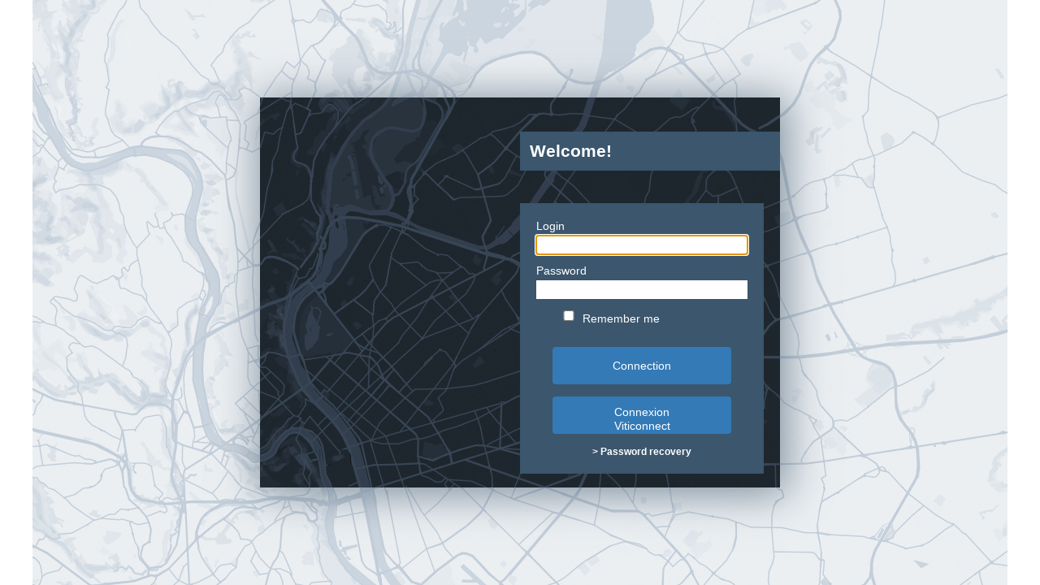

--- FILE ---
content_type: text/html;charset=utf-8
request_url: https://observatoire.plan-deperissement-vigne.fr/auth/login
body_size: 1785
content:
<html>
<head>
  <meta charset="utf-8">
  <meta http-equiv="X-UA-Compatible" content="IE=edge">
  <meta name="viewport"
        content="width=device-width, initial-scale=1, maximum-scale=1, user-scalable=no, minimal-ui">

  <title>Authentication</title>

    <script src="/auth/resources/public/js/main.js"></script>
    <link rel="stylesheet" href="/auth/resources/public/css/min/login-themed.css"/>

  <style>
    body {
      
        background-image: url("resources/public/images/login_background_default.png");
      

      
        background-color: Connexion IDG;
      
    }
    .lost-password-link {
      
        color: rgba(255, 255, 255, 1);
      
      text-decoration: none;
    }

    element.style {
      height: 55px;
    }
    .error {
      background: #FE6B6B;
    }
    .error, .login-bottom.error a {
      color: white;
    }
    .login-bottom {
      width: 115%;
      margin-left: -20px;
      margin-top: 10px;
    }

    label {
      
        color: rgba(255, 255, 255, 1);
      
    }

    p, .form-text {
      
        color: rgba(255, 255, 255, 1);
      
    }

    .form-input-btn {
      
        color: rgba(255, 255, 255, 1);
      
      
        background: rgba(51, 122, 183, 1);
      
      display: block;
      width: 250px;
      height: 46px;
      line-height: 17px;
      cursor: pointer;
      margin: 15px auto;
      max-width: 220px;
      text-align: center;
    }

    form {
      
        background-image: url("resources/public/images/login_overlay_default.png");
      

    }

    .title {
      
        color: rgba(255, 255, 255, 1);
      

    }

    #confidentiality svg {
      
        fill: rgba(255, 255, 255, 1);
      
    }

    .title, #confidentiality {
      
        background: rgba(59, 86, 109, 1);
      

    }

    .signin {
      
        background: rgba(59, 86, 109, 1);
      

    }
  </style>
</head>

<body>
<div id="loginFailed" style="display:none"></div>
<form method="POST" action="#" id="login-form">
  <div id="title" class="title" >
    
      Welcome!
    
  </div>

  <div id="signin" class="signin" >

    <label for="username">
      Login
      <input name="username" id="username" type="text" required="required" autofocus="autofocus"/>
    </label>
    <label for="password">
      Password
      <input name="password" id="password" type="password" required="required" autocomplete="off"/>
    </label>
    
      <div class="remember-me">
        <label><input name="remember-me" id="remember-me" type="checkbox" name="remember-me" /> Remember me</label>
      </div>
    
    <div class="form-input">
      <input type="submit" class="form-input-btn local-auth"
             value="Connection"/>
    </div>

    
      <div class="alternative-logins">

        
          <div class="form-input">
            <a href="/auth/cas/log?iss=viticonnect_cas&target=%2Fauth%2Fauthorize%3Fresponse_type%3Dcode%26scope%3Demail%2520profile%2520openid%26client_id%3D116996a3-b366-44b7-a363-b94ac914152b%26state%3D3fac0baa6d79d34660c966cbf423fe07%26redirect_uri%3Dhttps%253A%252F%252Fobservatoire.plan-deperissement-vigne.fr%252Fportail%252Fwp-admin%252Fadmin-ajax.php%253Faction%253Dopenid-connect-authorize" class="form-input-btn">

           Connexion Viticonnect
            </a>
          </div>
        


      </div>
    

    <div class="text-center">
      <a class="lost-password-link login-form-part" href="#" id="passwordResetLink">&gt; Password recovery</a>
    </div>

    

  </div>
    
  </div>

  <input type="hidden" name="_csrf" value="ed52130c-3421-4c15-a3fe-9acb3ad30f3c"/>
</form>

<form action="recover_password" method="POST" id="reset-form"  style="display: none;">

  <div id="titlerec" class="title" >

    
      Welcome!
    

   Reset your password
  </div>
  <input type="hidden" name="_csrf" value="ed52130c-3421-4c15-a3fe-9acb3ad30f3c"/>
  <input type="hidden" name="redirectUrl" value="%2Fauth%2Fauthorize%3Fresponse_type%3Dcode%26scope%3Demail%2520profile%2520openid%26client_id%3D116996a3-b366-44b7-a363-b94ac914152b%26state%3D3fac0baa6d79d34660c966cbf423fe07%26redirect_uri%3Dhttps%253A%252F%252Fobservatoire.plan-deperissement-vigne.fr%252Fportail%252Fwp-admin%252Fadmin-ajax.php%253Faction%253Dopenid-connect-authorize"/>
  <input type="hidden" name="clientId" value="116996a3-b366-44b7-a363-b94ac914152b"/>

  <div class="signin" >
    <div class="form-text mb-12">Enter your user name and we will send you an e-mail with instructions to reset your password.</div>
    <label for="reset-login">Login
      <input  type="text" name="login" id="reset-login" value=""
           required="true"/>

    </label>
    <div class="form-input">
      <input type="submit" class="form-input-btn local-auth"
             value="Send"/>
    </div>

    <div class="text-center">
      <a href="#" id="passwordResetBackLink" class="lost-password-link" >< Back</a>
    </div>

    <div id="passwordResetValidationZone" class="block-feedback">
      <span id="passwordResetValidationMessage"></span>
    </div>
  </div>

</form>




<script type="text/javascript">
  function showPasswordReset(event) {
    if (event) {
      event.preventDefault();
    }
    $("#passwordResetValidationZone").removeClass("block-success");
    $("#passwordResetValidationMessage").text("");
    $("#login-form").hide();
    $("#reset-form").show();

  }

  // lien direct vers la page mot de passe oublié pour procédure client Dynmap

  var passwordResetIdResults = new RegExp('[\?&]' + "passwordResetId" + '=([^&#]*)').exec(window.location.href);
  if (passwordResetIdResults && passwordResetIdResults.length == 2) {
    var passwordResetIdResult = passwordResetIdResults[1];
    $("#reset-login").val(passwordResetIdResult);
    showPasswordReset();
    $("#passwordResetValidationZone").hide();
  }
  $("#passwordResetLink").on("click", showPasswordReset);
  $("#passwordResetBackLink").on("click", function (event) {
    event.preventDefault();
    $("#login-form").show();
    $("#reset-form").hide();
    $("#passwordResetValidationZone").hide();
  });
  $("#reset-form").on("submit", function (event) {
    event.preventDefault();
    var $this = $(this);
    $.ajax({
      url: $this.attr("action"),
      data: $this.serialize(),
      type: "POST",
      success: function (val) {
        $("#passwordResetValidationZone").show();
        if (val.ok) {
          $("#passwordResetValidationZone").addClass("block-success");
        } else {
          $("#passwordResetValidationZone").addClass("block-error");
        }
        $("#passwordResetValidationMessage ").text(val.message);
      }, error: function (xhr) {
        $("#passwordResetValidationZone").addClass("block-error");
      }
    });
  });

</script>
</body>
</html>

--- FILE ---
content_type: text/css;charset=utf-8
request_url: https://observatoire.plan-deperissement-vigne.fr/auth/resources/public/css/min/login-themed.css
body_size: 913
content:
.hand {
  cursor: pointer;
}
* {
  box-sizing: border-box;
}
body,
html {
  height: 100%;
  width: 100%;
  margin: 0;
  padding: 0;
}
html {
  -webkit-font-smoothing: antialiased;
  -ms-overflow-style: scrollbar;
}
body {
  display: -webkit-flex;
  display: -moz-flex;
  display: -ms-flexbox;
  display: -ms-flex;
  display: flex;
  -webkit-align-items: center;
  -moz-align-items: center;
  -ms-align-items: center;
  align-items: center;
  -webkit-justify-content: center;
  -moz-justify-content: center;
  -ms-justify-content: center;
  justify-content: center;
  margin: 0;
  padding: 0;
  font-family: "Lato", "Helvetica Neue", Helvetica, Century Gothic, Arial, sans-serif;
  color: #333;
  background-repeat: no-repeat;
  background-position: center;
}
label {
  display: block;
  font-size: 14px;
  margin-bottom: 12px;
}
label input {
  display: block;
  margin-top: 4px;
  padding: 4px;
  width: 100%;
  border: none;
}
.form-input {
  text-align: center;
}
.text-center {
  text-align: center;
}
.mb-12 {
  margin-bottom: 12px;
}
.form-input-btn {
  -webkit-appearance: none;
  margin-top: 12px;
  padding: .75em 3em;
  border: none;
  border-radius: 4px;
  font-size: 14px;
  cursor: pointer;
  display: inline-block;
  text-decoration: none;
}
.alternative-logins .form-input-btn {
  margin-top: 6px;
  width: 100%;
}
.auth-method-separator {
  height: 10px;
}
form {
  min-width: 0%;
  -webkit-flex: 0 0 auto;
  -moz-flex: 0 0 auto;
  -ms-flex: 0 0 auto;
  flex: 0 0 auto;
  position: relative;
  width: 640px;
  height: 480px;
  margin: 0;
  box-shadow: 4px 4px 48px 4px rgba(54, 78, 100, 0.6);
  background-repeat: no-repeat;
  background-position: center;
  background-size: cover;
}
#loginFailed {
  -webkit-transition: opacity 1s cubic-bezier(0.19, 1, 0.22, 1);
  -moz-transition: opacity 1s cubic-bezier(0.19, 1, 0.22, 1);
  -o-transition: opacity 1s cubic-bezier(0.19, 1, 0.22, 1);
  transition: opacity 1s cubic-bezier(0.19, 1, 0.22, 1);
  width: 100%;
  height: 100%;
  position: fixed;
  top: 0;
  left: 0;
  background-color: rgba(255, 51, 0, 0.5);
}
.loginFailed {
  -webkit-transition: opacity 1s cubic-bezier(0.19, 1, 0.22, 1);
  -moz-transition: opacity 1s cubic-bezier(0.19, 1, 0.22, 1);
  -o-transition: opacity 1s cubic-bezier(0.19, 1, 0.22, 1);
  transition: opacity 1s cubic-bezier(0.19, 1, 0.22, 1);
  width: 100%;
  height: 100%;
  position: fixed;
  top: 0;
  left: 0;
  background-color: rgba(255, 51, 0, 0.5);
}
#title {
  white-space: nowrap;
  overflow: hidden;
  text-overflow: ellipsis;
  position: absolute;
  top: 42px;
  right: 0;
  padding: 12px;
  min-width: 50%;
  max-width: 90%;
  font-size: 21px;
  font-weight: bold;
}
.title {
  white-space: nowrap;
  overflow: hidden;
  text-overflow: ellipsis;
  position: absolute;
  top: 42px;
  right: 0;
  padding: 12px;
  min-width: 50%;
  max-width: 90%;
  font-size: 21px;
  font-weight: bold;
}
#signin {
  position: absolute;
  left: 50%;
  top: 130px;
  right: 20px;
  padding: 20px;
}
.signin {
  position: absolute;
  left: 50%;
  top: 130px;
  right: 20px;
  padding: 20px;
}
#confidentiality {
  position: absolute;
  right: 0;
  bottom: 0;
}
#confidentiality a {
  display: inline-block;
  cursor: pointer;
}
#confidentiality #confidential-data {
  margin: 10px;
}
.form-input-btn:hover,
#confidentiality a:hover {
  opacity: .75;
}
.form-input-btn:active,
#confidentiality a:active {
  opacity: .5;
}
#confidentiality.pull-left {
  right: auto;
  left: 0;
}
.error,
.login-bottom.error a {
  color: white;
}
.error {
  background: #FE6B6B;
}
.success {
  background: #C7F464;
}
.remember-me {
  display: flex;
  padding-left: 26px;
}
.remember-me label {
  display: block;
}
.remember-me input {
  display: inline;
  width: 20px;
  vertical-align: bottom;
  position: relative;
  top: -2px;
}
.lost-password-link {
  font-size: 12px;
  font-weight: bold;
}
.block-feedback {
  margin-top: 18px;
  font-size: 12px;
  font-weight: bold;
  text-align: center;
}
.block-feedback.block-success {
  color: #33B573;
}
.block-feedback.block-error {
  color: #C51116;
}
@media all and (max-width: 640px) {
  body {
    overflow: hidden;
  }
  form {
    width: 100%;
    height: 100%;
  }
  #title {
    width: 90%;
  }
  .title {
    width: 90%;
  }
  #signin {
    left: 20px;
  }
  .signin {
    left: 20px;
  }
  .form-input-btn.local-auth {
    width: auto;
    height: auto;
  }
  .form-text {
    font-size: 14px;
  }
}

